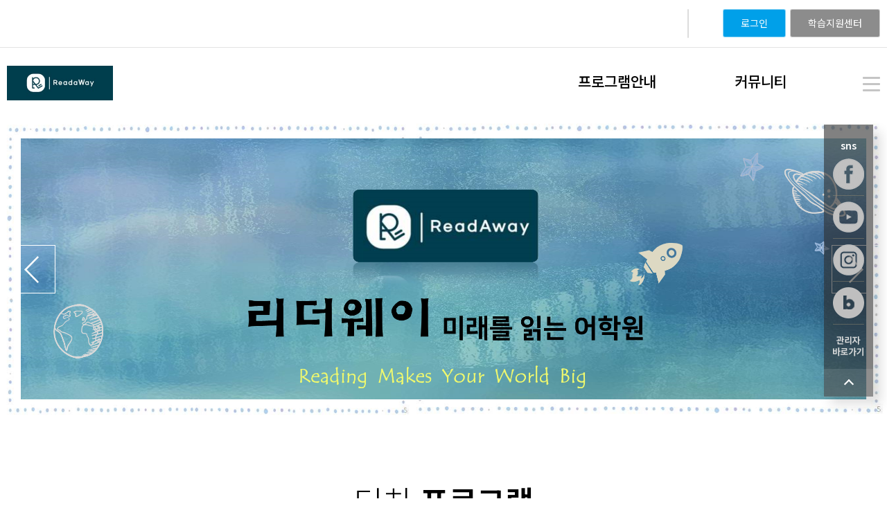

--- FILE ---
content_type: text/html
request_url: https://wana.readingtouch.co.kr/
body_size: 25059
content:
<!DOCTYPE html>
<html lang="ko" translate="no">
<head>
  <meta charset="UTF-8">
  <meta name="google" value="notranslate">
      <title>리딩터치</title>
    <meta name="viewport" content="width=device-width, initial-scale=1.0">
    <link rel="stylesheet" href="/resources/touch/css/main.css">
  <script type="text/javascript" src="/resources/touch/js/jquery-3.4.1.min.js"></script>
  <script type="text/javascript" src="/resources/touch/js/common.js"></script>
  <script type="text/javascript" src="/resources/js/jquery.bpopup.min.js"></script>
  <script language="javascript">

  function funKeyProtect(){
  	if ((event.keyCode >= 112 && event.keyCode <= 123)
  		|| (event.ctrlKey && event.keyCode == 78)
  		|| (event.ctrlKey && event.keyCode == 82)
  		|| (event.ctrlKey && event.keyCode == 84))
  		{
  		event.keyCode = 0;
  	         //alert("특수 키 사용을 금지합니다.");
  	         return false;
  	}

  }
     document.onkeydown = funKeyProtect;
   document.onkeyup = funKeyProtect;
      </script>
</head>
<body>
<div class="wrap">

  <header>
    <div class="gnb-top">
      <div class="inner">
        <div class="site-link">
                  </div>
        <div class="util">
          <!--로그인전-->
                    <a href="/login">로그인</a>
                    <a href="/study_info">학습지원센터</a>
        </div>
      </div>
    </div>
    <div class="gnb-main">
      <div class="inner">
            			            <a href="/"><h1 class="logo" style="background:url(/upload/15599/images/logo.png) no-repeat; background-size:contain;"><span class="blind">리딩터치</span></h1></a>
    			    		
        <div class="site-link">
                  </div>
        <nav>
          <ul class="gnb">
            <li><a href="/program/reading_touch">프로그램안내</a></li>
            <li><a href="/board/news">커뮤니티</a></li>
          </ul>
        </nav>
        <div class="util">
          <!--로그인전-->
                    <a href="/login">로그인</a>
                    <a href="/study_info">학습지원센터</a>
        </div>
        <button class="btn-nav nav-open is-pc">
          <span>
            <i class="bar blind">전체메뉴 열람</i>
          </span>
        </button>
        <button class="btn-nav nav-open is-mo">
          <span>
            <i class="bar blind">전체메뉴 열람</i>
          </span>
        </button>
      </div>
    </div>
    <div class="all-menu is-pc">
      <div class="inner">
        <div class="sub-list">
          <ul class="brand"></ul>
          <ul class="admission-guide"></ul>
          <ul class="program">
            <li><a href="/program/reading_touch">리딩 터치</a></li>
            <li><a href="/program/speaking_touch">스피킹 터치</a></li>
            <li><a href="/program/rtp_test">RTP 테스트</a></li>
            <li><a href="/program/live_touch">라이브 터치</a></li>
            <li><a href="/program/curriculum">커리큘럼</a></li>
          </ul>
          <ul class="community">
            <li><a href="/board/news">학원 소식</a></li>
            <li><a href="/board/story">학원 스토리</a></li>
            <li><a href="/reservation">레벨 테스트 예약</a></li>
          </ul>
        </div>
      </div>
    </div>
  </header>
<div class="visual-slide-wrap">
  <div class="slide-item">
    <img class="is-pc" src="/resources/common_img/adm_reading_main.jpg" alt="리딩터치">
    <div class="inner">
      <img class="is-mo" src="/resources/common_img/adm_reading_main.jpg" alt="리딩터치">
    </div>
  </div>
  <div class="slide-item">
    <img class="is-pc" src="/resources/common_img/adm_speaking_main.jpg" alt="스피킹터치">
    <div class="inner">
      <img class="is-mo" src="/resources/common_img/adm_speaking_main.jpg" alt="스피킹터치">
    </div>
  </div>
  <div class="slide-item">
    <img class="is-pc" src="/resources/common_img/adm_main01.jpg" alt="라이브터치">
    <div class="inner">
      <img class="is-mo" src="/resources/common_img/adm_main01.jpg" alt="라이브터치">
    </div>
  </div>
        <div class="slide-item">
    <a href="" target=""><img class="is-pc" src="/upload/15599/images/1621222252_banner.png" alt="하단 내용 참고"></a>
    <div class="inner">
      <a href="" target=""><img class="is-mo" src="/upload/15599/images/1621222252_banner.png" alt="하단 내용 참고"></a>
    </div>
  </div>
        <div class="slide-item">
    <a href="" target=""><img class="is-pc" src="/upload/15599/images/1588380205_banner.png" alt="하단 내용 참고"></a>
    <div class="inner">
      <a href="" target=""><img class="is-mo" src="/upload/15599/images/1588380205_banner.png" alt="하단 내용 참고"></a>
    </div>
  </div>
        <div class="slide-item">
    <a href="" target=""><img class="is-pc" src="/upload/15599/images/1588381922_banner.png" alt="하단 내용 참고"></a>
    <div class="inner">
      <a href="" target=""><img class="is-mo" src="/upload/15599/images/1588381922_banner.png" alt="하단 내용 참고"></a>
    </div>
  </div>
            <!--
  <div class="slide-item">
    <img class="is-pc" src="/resources/touch/images/main/visual01.jpg" alt="하단 내용 참고">
    <div class="inner">
      <img class="is-mo" src="/resources/touch/images/main/visual01_mo.jpg" alt="하단 내용 참고">
      <div class="blind">
          국내유일, 원서 &amp; 소리영어 콜라보
          <h2>LAHA ENGLISH 원서 + 소리영어</h2>
          <p>안 다닌 사람은 있어도 한달만   다닌 사람은 없는 이유!<br>한번 가보면 다른 학원을 못가게 되는 이유를 꼭 아셔야 합니다.</p>
      </div>
    </div>
  </div>
  <div class="slide-item">
    <img class="is-pc" src="/resources/touch/images/main/visual02.jpg" alt="하단 내용 참고">
    <div class="inner">
      <img class="is-mo" src="/resources/touch/images/main/visual02_mo.jpg" alt="하단 내용 참고">
      <div class="blind">
          국내최초! 아이표 소리영어
          <h2>Speaking TOUCH</h2>
          <p>영어가 힘든 아이들을 위해 재미있게 담았습니다!<br>소리가 보이는 영어학습! 낭독훈련으로 원어민 처럼!</p>
          <ul>
            <li>영화의 소리 3요소 학습</li>
            <li>통역사 최고방법 쉐도잉 기법</li>
            <li>전문 학습용 플레이어</li>
            <li>영화 스토리로 영어습득</li>
            <li>즐거움을 느끼는 영어공부</li>
            <li>원어민이사용하는 문장 자연체화</li>
          </ul>
      </div>
    </div>
  </div>
-->
</div>

<section class="container">

  <section class="laha-promotion-wrap">
    <div class="inner">
      <h2 class="tit-section01">터치 <span class="point-weight">프로그램</span></h2>
      <p class="desc-section01">원서 읽기와 소리영어로<span class="point-color">실용영어 완벽준비!</span></p>

      <div class="laha-promotion-list">

        <div class="laha-promotion-item type06">
          <div class="laha-promotion-inner">
            <div class="tit-box">
              <span class="tit-eng">Best Touch King</span>
              <h2 class="tit-item-txt">이달의 터치킹</h2>
            </div>
            <div class="cont-box">
              <ol class="laha-ranking-list">
                                  <li>
                    이번달 포인트 득점 인원이 없습니다.
                  </li>
                                </ol>
                          </div>
          </div>
        </div>

        <div class="laha-promotion-item type01">
          <a href="/program/reading_touch" class="laha-promotion-inner">
            <h2 class="tit-item-img">
              <img class="is-pc" src="/resources/touch/images/main/img-tit-read.png" alt="생각을 만지다 Reading TOUCH">
              <img class="is-mo" src="/resources/touch/images/main/img-tit-read_mo.png" alt="생각을 만지다 Reading TOUCH">
            </h2>
            <p class="desc-item">영어원서를 활용한 <br>읽기 능력 향상 프로그램</p>
          </a>
        </div>
        <div class="laha-promotion-item type02">
          <a href="/program/speaking_touch" class="laha-promotion-inner">
            <h2 class="tit-item-img">
              <img class="is-pc" src="/resources/touch/images/main/img-tit-speach.png" alt="생각을 말하다 Speaking TOUCH">
              <img class="is-mo" src="/resources/touch/images/main/img-tit-speach_mo.png" alt="생각을 말하다 Speaking TOUCH">
            </h2>
            <p class="desc-item">미디어와 낭독프로그램을 활용한 <br>표현 능력 향상 프로그램</p>
          </a>
        </div>
        <div class="laha-promotion-item type04">
          <a href="http://livetouch.co.kr/livetouch/" target="_blank" class="laha-promotion-inner">
            <h2 class="tit-item-img"><img src="/resources/touch/images/main/img-tit-rtp-new.png" alt="LiveTouch 생각을나누다"></h2>
            <p class="desc-item">의사소통 능력 향상을 위한 <br>온라인 화상영어 프로그램</p>
          </a>
        </div>
        <!--
        <div class="laha-promotion-item type04">
          <a href="/program/rtp_test" class="laha-promotion-inner">
            <h2 class="tit-item-img"><img src="/resources/touch/images/main/img-tit-rtp.png" alt="생각을 엿보다 Look RTP"></h2>
            <p class="desc-item">영어 실력과 독서 능력 향상은 <br>정확한 리딩 레벨 체크부터!</p>
          </a>
        </div>
      -->

      </div>
    </div>
  </section>

  <section class="laha-story-wrap">
    <div class="inner">
      <h2 class="tit-section01">터치 <span class="point-weight">스토리</span></h2>
      <p class="desc-section01"><span class="point-color">영어독서기반</span> 명품 터치는 다릅니다!</p>

      <div class="laha-story-list">
                <div class="story-box-narrow">
          <div class="laha-story-item story-main">
            <a href="/board/story/view/1754" class="laha-story-inner">
              <figure class="thumbnail">
                                                    <img src="/upload/2/bbs/thumb/1585884799_thumb_[크기변환]리딩영상_png.png" alt="">
                              </figure>
              <div class="tit-box">
                <strong class="tit">리딩터치 영상</strong>
              </div>
            </a>
          </div>
        </div>
                        <div class="story-box-wide">
                    <div class="laha-story-item">
            <a href="/board/news/view/2689" class="laha-story-inner">
              <figure class="thumbnail">
                                                    <img src="/upload/15599/bbs/thumb/1712296475_thumb_2관 그룹수업1_png.png" alt="">
                              </figure>
              <div class="tit-box">
                <strong class="tit">동탄 영천동 리더웨이 2관 중등영어수업</strong>
                <span class="date">2024. 04. 05</span>
              </div>
            </a>
          </div>
                    <div class="laha-story-item">
            <a href="/board/news/view/2682" class="laha-story-inner">
              <figure class="thumbnail">
                                                    <img src="/upload/15599/bbs/thumb/1712115382_thumb_프로젝트수업 홍보1-1_png.png" alt="">
                              </figure>
              <div class="tit-box">
                <strong class="tit">리더웨이 PBL 프로젝트 영어수업 설명회</strong>
                <span class="date">2024. 03. 16</span>
              </div>
            </a>
          </div>
                    <div class="laha-story-item">
            <a href="/board/news/view/2681" class="laha-story-inner">
              <figure class="thumbnail">
                                                    <img src="/upload/15599/bbs/thumb/1710553841_thumb_동탄1중학영어_jpg.jpg" alt="">
                              </figure>
              <div class="tit-box">
                <strong class="tit">동탄1 중학생을 위한 영어수업</strong>
                <span class="date">2024. 03. 16</span>
              </div>
            </a>
          </div>
                      </div>
    </div>
    </div>
  </section>

  <section class="laha-service-wrap">
    <div class="inner">
      <div class="laha-service-list">
        <div class="laha-service-item type01">
          <a href="/program/rtp_test" class="service-item-inner">
            <strong class="service-name"><img src="/resources/touch/images/main/service08_tit.png"/></strong>
            <span class="service-desc">원서 리딩 레벨 체크</span>
            <em class="mark-round">GO</em>
          </a>
        </div>

        <div class="laha-service-item type05">
          <a href="/reservation" target="_blank" class="service-item-inner">
            <strong class="service-name">레벨 테스트</strong>
            <span class="service-desc">나의 레벨 테스트 예약하기</span>
            <em class="mark-round">GO</em>
          </a>
        </div>

        <div class="laha-service-item type06">
          <div class="laha-service-item type02">
            <a href="/study_info" class="service-item-inner">
              <strong class="service-name">학습이용안내</strong>
              <span class="service-desc">리딩터치에  처음이신가요? </span>
            </a>
          </div>

          <div class="laha-service-item type04">
            <a href="https://new.bookclubs.co.kr/readingtouch" target="_blank" class="service-item-inner">
              <strong class="service-name">전자영어 도서관</strong>
              <span class="service-desc">쉽게 찾아볼수 있는 도서관</span>
            </a>
          </div>

          <div class="laha-service-item type03">
            <a href="tel:02-2014-7348" class="service-item-inner">
              <strong class="service-name">영자신문 엔이타임즈<span class="point-weight"> 단체 구독문의</span></strong>
              <em class="phone-number">02. 2014. 7348</em>
            </a>
          </div>
        </div>
      </div>
    </div>
  </section>
</section>

<!-- popup -->
<div class="modal">
  <div class="modal-area">
    <div class="modal-header">
      <span>Best Touch King</span>
      <div class="title">이달의 터치킹 상위 1 ~ 10위</div>
    </div>
    <div class="modal-contents" style="height:400px; overflow-y: scroll;">
      <div class="rank-list">
        <table>
          <caption>이달의 터치킹 목록 : 순위, 이름, 점수</caption>
          <colgroup>
            <col style="width:30%;">
            <col style="width:40%;">
            <col style="width:30%;">
          </colgroup>
          <thead>
            <tr>
              <th scope="col">순위</th>
              <th scope="col">이름</th>
              <th scope="col">점수</th>
            </tr>
          </thead>
          <tbody>
                      </tbody>
        </table>
      </div>
    </div>
    <div class="btn-area">
      <button class="btn-modal-close"><span><i class="bar blind">모달 팝업 닫기 버튼</i></span></button>
    </div>
  </div>
</div>

<link rel="stylesheet" type="text/css" href="/resources/touch/css/slick.css"/>
<script type="text/javascript" src="/resources/touch/js/slick.min.js"></script>
<script>
$(window).on('resize', function(){
  visualSlide.__resize();
  // promoSlide.__event();
});

$(function(){
  visualSlide.__ready();
  // promoSlide.__event();

  });

function showRank()
{
  $('.modal').show();
}

var visualSlide = {
  el : '.visual-slide-wrap',
  config : {
    loop:true,
    slidesToShow:1,
    slidesToScroll:1,
    autoplay:true,
    autoplaySpeed:2000,
  },
  __ready : function () {
    $('.visual-slide-wrap').slick(visualSlide.config);
  },
  __resize : function () {
    $('.visual-slide-wrap').slick('resize');
  }
}

function getCookie(name) {
 var cookie = document.cookie;
 if (document.cookie != "") {
   var cookie_array = cookie.split("; ");
   for ( var index in cookie_array) {
     var cookie_name = cookie_array[index].split("=");
     if (cookie_name[0] == name) {
       return cookie_name[1];
     }
   }
 }
 return ;
}

function openPopup(url) {
  var cookieCheck = getCookie("popupYN");
  if (cookieCheck != "N"){
    window.open(url, '', 'width=450,height=750,left=0,top=0')
  }
}

function popup($campus_no,$idx,$width,$height,$left,$top)
{
  var cookieCheck = getCookie("popup"+$idx+"YN");
  if (cookieCheck != "N"){
    var popUrl = "/popup?campus_no="+$campus_no+"&idx="+$idx;	//팝업창에 출력될 페이지 URL
  	var popOption = "width="+$width+", height="+$height+", left="+$left+", top="+$top+" resizable=no, scrollbars=no, status=no;";    //팝업창 옵션(optoin)
  	window.open(popUrl,$idx,popOption);
  }
}
</script>
<!-- Study Popup -->
<div id="stmain" class="stmain"
style="margin-left:-20px;margin-top:-5px;display:none;position:absolute;height:1100px;z-index:9999;background-color:#ffffff;
text-align:center;width:102%">
<iframe id="stmainfr" name="stmain" class="stmainbody"
style="width:1122px;height:990px;z-index:9999;background-color:#ffffff;margin:0px;padding:0px;border:1px solid #fff"></iframe>
</div>

<form action="https://touchwa.com/api/touchwa/api.session.php" method="post" name="touchwafff" target="TOUCHWAWAWAWA">
	<input type="hidden" name="mode" value="login">
	<input type="hidden" name="kind" value="ACADEMY">
	<input type="hidden" name="id" value="">
</form>

<script>
function goLAHA100() {
	var opwin11 = window.open("","TOUCHWAWAWAWA","left=0,top=0,width=" + screen.width + ",height=" + screen.height + ",toolbar=no,location=no,directories=no, status=no, menubar=no,scrollbars=yes,resizable=no");
	document.touchwafff.target = "TOUCHWAWAWAWA";
	document.touchwafff.submit();

}

function st_pop($str)
{
	var opwin11 = window.open("/study/searchBook","readingtouch","left=0,top=0,width=" + screen.width + ",height=" + screen.height + ",toolbar=no,location=no,directories=no, status=no, menubar=no,scrollbars=no,resizable=no");

}

function st_view($num){
	var url = "";
	if($num == 1){
		url = "/study/searchBook";
	}else{
		url = "/study/studySt";
	}
	document.getElementById("stmainfr").src=url;
	stWindow1('stmain','/study');
}

function stWindow1(o,u)
{
  var obj = document.getElementById(o);
  if(u)
  {
    obj.style.display = 'block';
		$('body').css('overflow','hidden');
    $(obj).bPopup({
			follow: [false, false],
			position: [0,0]
		});
  }
  else
  obj.style.display = 'none';
  if(obj.style.display == "none"){
		$('body').css('overflow','auto');
    $(obj).bPopup().close();
  }
}
function logout()
{
	$.ajax({
    url: "/user/logout",
		data: '{}',
    datatype : 'json',
    type : 'POST',
    success : function(data){
      var data = JSON.parse(data);
      if( data.success == "success" ){
        alert('로그아웃 되었습니다.');
        location.href="/";
      }else{
        alert(data.msg);
      }
    },
    error : function(data){
      alert('실패하였습니다.');
    }
  });
}

$(function(){
	$('.location .sub-list').css('display','none');
	$('.active-location').on('click',function(){
		if($('.location .sub-list').css('display') == "block" ){
			$('.location .sub-list').css('display','none');
		}else{
			$('.location .sub-list').css('display','block');
		}
	});
});
</script>
<!--//Study Popup -->

<footer>
    <div class="inner">
      <div class="footer-customer-center">
        <a href="#" class="is-mo btn-top">TOP</a>
        <div class="only-pc">
        <!--div class="footer-help"  style="width:106px;display: inline-block;vertical-align: top;margin-top: 5px;margin-right: 20px;"><a href="http://367.co.kr" target="_blank"><img src="/resources/common_img/remote_help.jpg"  id="titlemain0"></a></div-->
        <div style="display: inline-block;vertical-align: top;">

            <div class="title">상담전화</div>
    		  <strong>031-8003-1330</strong>
    	      <ul class="office-hours">
    	        <li>
    	          <span class="day">평일</span>
    	          <span class="hour">13:00 ~ 20:00</span>
    	        </li>
    	        <li>
    	          <span class="day">토</span>
    	          <span class="hour"> ~ </span>
    	        </li>
    	      </ul>
    	   </div>
	    </div>
      </div>
      <div class="footer-util">
        <ul>
          <li><a href="/information">학원소개</a></li>
          <li><a href="/terms">이용약관</a></li>
          <li><a href="/privacy">개인정보처리방침</a></li>
          <li><a href="/contactus">찾아오시는 길</a></li>
		  <!--li>본사 고객센터 070.4848.0584</li-->
        </ul>
      </div>
        <div class="only-pc-btn" style="
            position: absolute;
            top: 10px;
            right: 29px;
        "><a href="https://www.speakingtouch.com" target="_blank"><img src="/resources/common_img/banner_speaking1.jpg" id="titlemain0"></a>
              <a href="http://www.grammartouch.com" target="_blank"><img src="/resources/common_img/banner_grammer1.jpg" id="titlemain0"></a></div>
      <div class="footer-information">
        <strong>리더웨이미래를읽는어학원</strong>
        <p>대표 정은숙 주소 경기 화성시 동탄솔빛로 65 정림프라자 303호 대표전화 031-8003-1330</p>
        <p>사업자등록번호 118 98 77388</p>
        <p>Copyright © LOOK Learning Bank. All rights reserved</p>
      </div>
    </div>
  </footer>

  <aside class="quick-menu is-pc">
    <div class="title">sns</div>
    <ul class="sns-list">
						<li><a href="javascript:alert('준비중입니다.');" class="facebook">페이스북</a></li>
									<li><a href="javascript:alert('준비중입니다.');" class="youtube">유튜브</a></li>
						      <li><a href="https://www.instagram.com/readaway.in" target="_blank" class="instagram">인스타그램</a></li>
						      <li><a href="https://cafe.naver.com/wlibrary/624" target="_blank" class="naverblog">블로그</a></li>
						<li><a href="https://touchwa.com/main" target="_blank" class="kakaopage">학습관리</a></li>
    </ul>
    <a href="#" class="btn-top"><i class="blind">top 버튼</i></a>
  </aside>
	<div class="mo-all-menu">
		<div class="inner">
			<h2>리더웨이미래를읽는어학원</h2>
			<button class="btn-all-menu-close">
				<span>
					<i class="bar blind">전체메뉴 닫기</i>
				</span>
			</button>
			<div class="util">
								<a href="/login">로그인</a>
							</div>
			<nav>
				<ul class="gnb">
					<li>
						<a href="/program/reading_touch" class="on">프로그램안내</a>
						<div class="sub-list">
							<ul>
								<li><a href="/program/reading_touch">리딩 터치</a></li>
								<li><a href="/program/speaking_touch">스피킹 터치</a></li>
								<li><a href="/program/rtp_test">RTP 테스트</a></li>
								<li><a href="/program/live_touch">라이브 터치</a></li>
								<li><a href="/program/curriculum">커리큘럼</a></li>
							</ul>
						</div>
					</li>
					<li>
						<a href="/board/news">커뮤니티</a>
						<div class="sub-list">
							<ul>
								<li><a href="/board/news">학원 소식</a></li>
								<li><a href="/board/story">학원 스토리</a></li>
								<li><a href="/reservation">레벨 테스트 예약</a></li>
							</ul>
						</div>
					</li>
					<li><a href="/study_info">학습지원센터</a></li>
					<li><a href="https://new.bookclubs.co.kr/readingtouch" target="_blank">전자 영어 도서관</a></li>
				</ul>
			</nav>
			<ul class="sns-list">
								<li><a href="javascript:alert('준비중입니다.');" class="facebook">페이스북</a></li>
												<li><a href="javascript:alert('준비중입니다.');" class="youtube">유튜브</a></li>
												<li><a href="https://www.instagram.com/readaway.in" target="_blank" class="instagram">인스타그램</a></li>
												<li><a href="https://cafe.naver.com/wlibrary/624" target="_blank" class="naverblog">블로그</a></li>
								<li><a href="https://touchwa.com/main" target="_blank" class="kakaopage">학습관리</a></li>
			</ul>
		</div>
	</div>
</div>
<style>
@media (max-width: 767px) {
.only-pc-btn {display:none}
.only-pc{display:none}
}
</style>
</body>
</html>


--- FILE ---
content_type: text/css
request_url: https://wana.readingtouch.co.kr/resources/touch/css/main.css
body_size: 16327
content:
@charset "utf-8";

@import url('reset.css');
@import url('layout.css');

.visual-slide-wrap .slide-item {background-repeat:no-repeat; background-position:center; background-size:auto 100%}
.visual-slide-wrap .inner {max-width:1580px; padding:0}
.visual-slide-wrap .slick-arrow {position:absolute; top:0; width:0; height:100%; text-indent:-9999px; z-index:10}
.visual-slide-wrap .slick-arrow:before {content:''; position:absolute; top:50%; display:inline-block; width:70px; height:70px; margin-top:-35px; background:url('../images/main/arr-box-left.png') no-repeat; background-size:100%}
.visual-slide-wrap .slick-prev {left:50%}
.visual-slide-wrap .slick-prev:before {left:-790px}
.visual-slide-wrap .slick-next {right:50%}
.visual-slide-wrap .slick-next:before {right:-754px; background-image:url('../images/main/arr-box-right.png')}

.laha-promotion-wrap {padding:80px 0}
.laha-promotion-wrap .desc-section01 .point-color {font-weight:500}
.laha-promotion-list {position:relative; display:flex; flex-wrap:wrap; align-items:stretch; margin-top:40px}

/*.laha-promotion-list .promo-slide-wrap {display:flex; flex-wrap:wrap; align-items:stretch; width:81.0127%; padding-left:20px; box-sizing:border-box}
.laha-promotion-list .promo-slide-wrap .laha-promotion-item {padding-left:30px}*/

.laha-promotion-list .laha-promotion-item {display:block; /*width:33.33%;*/ width:26.5822%; min-height:330px; padding-left:30px; color:#fff; box-sizing:border-box}
.laha-promotion-list .laha-promotion-inner {display:block; height:100%; padding:40px; background-repeat:no-repeat; background-position:right bottom; background-size:61.5384%; box-sizing:border-box}
.laha-promotion-list .type01 .laha-promotion-inner {background-color:#e3f2f7; background-image:url('../images/main/ico-read.png')}
.laha-promotion-list .type02 .laha-promotion-inner {background-color:#fce8e9; background-image:url('../images/main/ico-speach.png')}
.laha-promotion-list .type03 .laha-promotion-inner {background-color:#90cf80; background-image:url('../images/main/ico-mind.png')}
.laha-promotion-list .type04 .laha-promotion-inner {color:#666; background-color:#f0f0f0; background-image:url('../images/main/ico-rtp-new.png')}
/*.laha-promotion-list .type04 .laha-promotion-inner {color:#666; background-color:#f0f0f0; background-image:url('../images/main/ico-rtp.png')}*/

.laha-promotion-list .type06 .laha-promotion-inner {padding:0; background-color:#023a75}
.laha-promotion-list .type06 .tit-box {padding:26px 40px 9px; text-align:center; border-bottom:1px solid #06447d}
.laha-promotion-list .type06 .cont-box {padding:30px 40px 40px; border-top:1px solid #003366}

.laha-promotion-list .laha-promotion-item.type01 {width:27.848%; padding-left:50px;}
.laha-promotion-list .laha-promotion-item.type06 {width:18.9873%; padding-left:0}
.laha-promotion-list .laha-promotion-item.type06 .tit-item-txt {font-size:24px; font-weight:500}
.laha-promotion-list .laha-promotion-item.type06 .btn-align-box {margin-top:28px}
.laha-promotion-list .laha-promotion-item .btn-more {display:inline-block; width:100%; padding:4px 20px; color:#336699; text-align:center; border:1px solid #336699; box-sizing:border-box}
.laha-promotion-list .tit-eng {color:rgba(255, 255, 255, 0.3); font-size:14px; font-weight:500}
.laha-promotion-list .sub-txt {color:#999; font-size:16px; letter-spacing:-0.05em}
.laha-promotion-list .desc-item {margin-top:15px; color:rgba(102, 102, 102, 0.8); font-size:16px; letter-spacing:-0.05em; opacity:.8}

.laha-ranking-list li {display:flex; align-items:center}
.laha-ranking-list li + li {margin-top:20px}
.laha-ranking-list .rank {display:block; width:40px; height:40px; background-repeat:no-repeat; background-size:100%; flex-shrink:0}
.laha-ranking-list .rank.gold {background-image:url(../images/main/ico-gold.png)}
.laha-ranking-list .rank.silver {background-image:url(../images/main/ico-silver.png)}
.laha-ranking-list .name-box {position:relative; display:block; width:100%}
.laha-ranking-list .name-box:before {content:''; position:absolute; left:20px; right:15px; top:50%; display:block; height:4px; margin-top:-2px; background:url(../images/main/bg-rank-name.png) center; background-size:auto 100%}
.laha-ranking-list .name {position:relative; display:inline-block; padding:0 20px 0 15px; font-size:18px; letter-spacing:-0.025em; background-color:#023a75; z-index:1}
.laha-ranking-list .score {display:inline-block; color:#ccc; font-size:18px; letter-spacing:-0.025em; font-family:'Roboto'}

.laha-story-wrap {padding:80px 0; background-color:#eaf4f8}
.laha-story-wrap .desc-section01 .point-color {font-weight:500}
.laha-story-list {margin-top:40px}
.laha-story-list:after {content:''; display:block; clear:both}
.laha-story-list .story-box-narrow {float:left; width:37.9747%}
.laha-story-list .story-box-wide {float:left; width:62.0253%; padding-left:20px; box-sizing:border-box}
.laha-story-list .laha-story-item {float:left; width:33.33%; padding-left:30px; box-sizing:border-box}
.laha-story-list .laha-story-item.story-main {width:100%; padding:0}
.laha-story-list .laha-story-inner {display:block; background-color:#fff}
.laha-story-list .tit-box {padding:36px 10px 40px; text-align:center}
.laha-story-list .tit-box .tit {overflow:hidden; display:block; font-size:22px; letter-spacing:-0.025em; text-overflow:ellipsis; white-space:nowrap}
.laha-story-list .tit-box .date {display:block; color:#999; font-size:18px; font-family:'Roboto'}
.laha-story-list .thumbnail {position:relative; overflow:hidden; padding-top:72.069%}
.laha-story-list .thumbnail img {position:absolute; top:0; left:0; width:100%}

.laha-story-list .story-main .tit-box {padding:22px 10px}
.laha-story-list .story-main .tit-box .tit {font-size:24px}
.laha-story-list .story-main .thumbnail {padding-top:44.1667%}

.laha-service-wrap {padding:50px 0}
.laha-service-list {display:flex; flex-wrap:wrap; margin-left:-20px; align-items:stretch}
.laha-service-list .laha-service-item {padding-left:20px; box-sizing:border-box}
.laha-service-list .laha-service-item.type01 {width:28.481%;}
.laha-service-list .laha-service-item.type05 {width:29.7468%;}
.laha-service-list .laha-service-item.type06 {width:41.772%;}
.laha-service-list .laha-service-item.type06 .laha-service-item {width:100%; margin-top:10px; padding-left:0;}
.laha-service-list .laha-service-item.type06 .laha-service-item:nth-child(1) {margin-top:0;}
.laha-service-list .service-item-inner {display:block; height:100%; padding:24px 40px; border:1px solid #eee; background:no-repeat right 45%; background-size:auto 100%; box-sizing:border-box}
/*.laha-service-list .type01 .service-item-inner {background-image:url('../images/main/service04.jpg')}*/
.laha-service-list .type01 .service-item-inner {background-image:url('../images/main/service08-new.jpg')}
.laha-service-list .type02 .service-item-inner {background-image:url('../images/main/service05.jpg')}
.laha-service-list .type03 .service-item-inner {background-image:url('../images/main/service07.jpg')}
.laha-service-list .type04 .service-item-inner {background-image:url('../images/main/service06.jpg')}
.laha-service-list .type05 .service-item-inner {background-image:url('../images/main/service04.jpg')}
.laha-service-list .type06 .laha-service-item .service-item-inner {padding:20px 0 20px 4%; background-size:auto 100%;}
.laha-service-list .type06 .laha-service-item .service-item-inner:before {content:''; display:inline-block; width:55px; height:47px; vertical-align:middle; background-image:url('../images/main/service05.png'); background-size:cover;}
.laha-service-list .service-name {display:block; font-size:22px; line-height:26px;}
.laha-service-list .service-desc {display:block; margin-top:2px; color:#666; font-size:16px; letter-spacing:-0.05em; font-weight:300}
.laha-service-list .phone-number {display:block; color:#1da7e1; font-size:22px; font-weight:500; font-family:'Roboto'}
.laha-service-list .mark-round {margin-top:10px}
.laha-service-list .laha-service-item.type06 .laha-service-item .service-name {display:inline-block; margin-left:4%; vertical-align:middle;}
.laha-service-list .laha-service-item.type06 .laha-service-item .service-desc {display:inline-block; margin-left:4%; vertical-align:middle;}
.laha-service-list .laha-service-item.type06 .laha-service-item .phone-number {display:inline-block; margin-left:2.5%; vertical-align:middle;}

@media all and (max-width:1600px) {
.visual-slide-wrap .slick-prev {left:10px}
.visual-slide-wrap .slick-next {right:10px}
.visual-slide-wrap .slick-prev:before {left:0}
.visual-slide-wrap .slick-next:before {right:0}
}

@media all and (max-width:1320px) {

/*.laha-promotion-wrap .promo-slide-wrap {-ms-order:0; order:0; width:inherit; margin:0 -20px; padding:0}
.laha-promotion-list .promo-slide-wrap .laha-promotion-item {padding-left:20px; padding-right:20px}
.laha-promotion-list .laha-promotion-item.type06 {-ms-order:1; order:1; width:100%; margin-top:40px} */

.laha-promotion-list {margin-top:-30px; margin-left:-30px;}
.laha-promotion-list .laha-promotion-item {width:50%; padding-top:30px; padding-left:30px;}
.laha-promotion-list .laha-promotion-item.type01 {width:50%; padding-left:30px; -ms-order:1; order:1;}
.laha-promotion-list .laha-promotion-item.type02 {-ms-order:1; order:1;}
.laha-promotion-list .laha-promotion-item.type04 {-ms-order:2; order:2;}
.laha-promotion-list .laha-promotion-item.type06 {width:50%; padding-left:30px; -ms-order:2; order:2;}

.laha-service-list .laha-service-item {width:50%; padding-left:20px}
.laha-service-list .laha-service-item:nth-child(n+3) {margin-top:20px}

.laha-service-list .service-item-inner {padding-left:20px; padding-right:20px}

.laha-story-list .story-box-narrow {float:none; width:100%}
.laha-story-list .story-box-narrow:after {content:''; display:block; clear:both}
.laha-story-list .story-box-wide {float:none; width:inherit; margin:30px 0 0 -30px; padding-left:0}
.laha-story-list .story-box-wide:after {content:''; display:block; clear:both}

.laha-service-list .laha-service-item.type01 {width:50%;}
.laha-service-list .laha-service-item.type05 {width:50%;}
.laha-service-list .laha-service-item.type06 {width:100%;}
}

@media all and (max-width:767px) {
.visual-slide-wrap .slide-item {background-image:none !important}
.visual-slide-wrap .slide-item img {width:100%}
.visual-slide-wrap .slick-arrow {top:auto; bottom:4.166vw; width:9.7222vw; height:9.7222vw}
.visual-slide-wrap .slick-arrow:before {top:0; width:100%; height:100%; margin-top:0}

.visual-slide-wrap .slick-prev {left:auto; right:13.888vw; margin-right:-1px}
.visual-slide-wrap .slick-next {right:4.1666vw}


.laha-promotion-wrap {padding:5.555vw 0}
.laha-promotion-wrap .inner {padding:0}

/*.laha-promotion-wrap .promo-slide-wrap {width:100%; margin:0}
.laha-promotion-list .promo-slide-wrap .laha-promotion-item {padding:0 2.083vw; box-sizing:border-box}
.laha-promotion-list .promo-slide-wrap .laha-promotion-inner {height:45.833vw}*/


.laha-promotion-list  {padding:0; margin:4.1666vw 0 0 0;}
.laha-promotion-list .laha-promotion-item {padding:0; min-height:42.3611vw}
.laha-promotion-list .laha-promotion-item.type01 {padding:0;}
.laha-promotion-list .laha-promotion-item.type05 {display:flex; align-items:center; justify-content:center; flex-direction:column; padding-top:2.777vw; padding-bottom:2.777vw}
.laha-promotion-list .laha-promotion-item.type05 .tit-item-txt {margin-top:-1.388vw; font-size:5vw}
.laha-promotion-list .laha-promotion-item.type05 .tit-item-txt:after {width:13.6111vw; height:9.166vw; margin-top:1.388vw}
.laha-promotion-list .laha-promotion-item.type05 .btn-round {margin-top:1.388vw}
.laha-promotion-list .laha-promotion-item.type06 {padding:0;}

.laha-promotion-list .laha-promotion-item .laha-promotion-inner {padding:4.8611vw 4.166vw; background-size:24.722VW;}
.laha-promotion-list .laha-promotion-item.type01 .laha-promotion-inner {background-color:#e3f2f7; background-image:url('../images/main/ico-read_mo.png')}
.laha-promotion-list .laha-promotion-item.type02 .laha-promotion-inner {background-color:#fce8e9; background-image:url('../images/main/ico-speach_mo.png')}
.laha-promotion-list .laha-promotion-item.type03 .laha-promotion-inner {background-color:#90cf80; background-image:url('../images/main/ico-mind_mo.png')}
.laha-promotion-list .laha-promotion-item.type04 .laha-promotion-inner {color:#666; background-color:#f0f0f0; background-image:url('../images/main/ico-rtp_mo.png')}
.laha-promotion-list .laha-promotion-item.type06 .laha-promotion-inner {padding:4.1666vw 6.9444vw 2.777vw;}

/*.laha-promotion-list .laha-promotion-item.type06 .laha-promotion-inner {display:flex; align-items:center; min-height:24.305vw; padding:0 11.805vw; box-sizing:border-box}
.laha-promotion-list .laha-promotion-item.type06 .tit-box {width:50%; padding:0 7.6389vw 0 0; box-sizing:border-box; border-bottom:0; border-right:1px solid #06447d}
.laha-promotion-list .laha-promotion-item.type06 .cont-box {width:50%; padding:0 0 0 4.8611vw; box-sizing:border-box; border-top:0; border-left:1px solid #003366}
.laha-promotion-list .laha-promotion-item.type06 .tit-item-txt {margin-top:-0.6944vw; font-size:3.888vw}
.laha-promotion-list .laha-promotion-item.type06 .btn-align-box {margin-top:1.388vw}*/
.laha-promotion-list .laha-promotion-item.type06 .btn-align-box {margin-top:4.8611vw;}
.laha-promotion-list .laha-promotion-item.type06 .tit-item-txt {margin-top:-0.6944vw; font-size:4.375vw;}
.laha-promotion-list .laha-promotion-item.type06 .tit-box {padding:0; border-bottom:0;}
.laha-promotion-list .laha-promotion-item.type06 .cont-box {padding:0; border-top:0;}

.laha-promotion-list .laha-promotion-item .btn-more {padding:1.111vw 2.777vw; font-size:2.5vw}


.laha-promotion-list .tit-item-img img {max-width:44.444vw; width:100%}
.laha-promotion-list .desc-item {margin-top:1.8056vw; font-size:3.125vw}
.laha-promotion-list .sub-txt {font-size:2.777vw}
.laha-promotion-list .tit-eng {font-size:2.1875vw}
.laha-ranking-list {margin-top:1.388vw}
.laha-ranking-list li + li {margin-top:1.111VW}
.laha-ranking-list .rank {width:6.25VW; height:6.25VW}
.laha-ranking-list .name-box:before {left:3.1944vw; right:1.111vw; height:0.555vw}
.laha-ranking-list .name {padding:0 3.1944VW 0 1.111vw; font-size:3.6111vw}
.laha-ranking-list .score {font-size:3.6111vw}
.laha-story-wrap {padding:8.333vw 0}
.laha-story-list {margin-top:4.1666vw}
.laha-story-list .story-box-wide {margin:0 -2.777vw}
.laha-story-list .laha-story-item {width:50%; margin-top:5.555vw; padding:0 2.777vw; box-sizing:border-box}
.laha-story-list .laha-story-item.story-main {margin-top:0}
.laha-story-list .tit-box {padding:3.0556vw 2.777vw }
.laha-story-list .tit-box .tit {font-size:3.888vw}
.laha-story-list .tit-box .date {font-size:3.0556vw}
.laha-story-list .thumbnail {padding-top:72.6667%}
.laha-story-list .story-main .tit-box {padding:3.0556vw 2.777vw}
.laha-story-list .story-main .tit-box .tit {font-size:3.888vw}

.laha-service-wrap {padding:4.444vw 0 8.333vw}
.laha-service-list {margin:0 0 0 -2.777vw}
.laha-service-list .laha-service-item {padding-left:2.777vw}
.laha-service-list .laha-service-item:nth-child(n+3) {margin-top:2.777vw}
.laha-service-list .service-item-inner {padding:3.4722vw 2.777vw 2.777vw; box-sizing:border-box}
/* .laha-service-list .type01 .service-item-inner {background-image:url('../images/main/service04_mo.png')}
.laha-service-list .type02 .service-item-inner {background-image:url('../images/main/service05_mo.png')}
.laha-service-list .type03 .service-item-inner {background-image:url('../images/main/service07_mo.png')}
.laha-service-list .type04 .service-item-inner {background-image:url('../images/main/service06_mo.png')} */
.laha-service-list .service-name {font-size:3.333vw; line-height:3.6111vw}
.laha-service-list .service-desc {font-size:2.5vw}
.laha-service-list .phone-number {font-size:3.333vw;}
.laha-service-list .mark-round {font-size:1.805vw}
.laha-service-list .type06 .laha-service-item .service-item-inner:before {width:8.59375vw; height:7.34375vw;}
.laha-service-list .laha-service-item.type06 .laha-service-item .phone-number {margin-left:15.5%;}
}


--- FILE ---
content_type: text/css
request_url: https://wana.readingtouch.co.kr/resources/touch/css/reset.css
body_size: 1385
content:
@charset "utf-8";

/*font*/
@import url('https://fonts.googleapis.com/css?family=Noto+Sans+KR:300,400,500,600&display=swap&subset=korean');
@import url('https://fonts.googleapis.com/css?family=Roboto:300,400,500,700&display=swap');

/* initialize */
body,p,h1,h2,h3,h4,h5,h6,ul,ol,li,dl,dt,dd,table,th,td,form,fieldset,legend,input,textarea,select,button,article,aside,canvas,details,figcaption,figure,footer,header,hgroup,menu,nav,section,audio,video {margin:0; padding:0;}
body {background-color:#fff;color:#000;font-style:normal;font-family:'Noto Sans KR',arial,'돋움',Dotum;font-size:14px;font-weight:400;line-height:1.5;-webkit-text-size-adjust:none;-webkit-font-smoothing:antialiased;/*letter-spacing:-0.5px;*/}

h1,h2,h3,h4,h5,h6,dt,b,strong {font-weight:normal;}
img,fieldset,iframe,button {border:0 none;}
li {list-style:none;}
button {background:transparent;cursor:pointer;vertical-align:middle;font-size:20px;-webkit-appearance:none;letter-spacing:-1px;}
table {border-collapse:collapse;border-spacing:0;}
th, td {border-collapse:collapse;}
legend, caption, hr {display:none;}
form {display:inline;}
input::-ms-clear {display:none;}
i, em, u, cite, address {font-style:normal;}
a {font-family:'Noto Sans KR',arial,'돋움',Dotum;font-size:14px;text-decoration:none;color:#111;}
img {max-width:100%; vertical-align:top;}

html, body {height:100%;}
body {overflow-x:hidden;}

--- FILE ---
content_type: text/css
request_url: https://wana.readingtouch.co.kr/resources/touch/css/layout.css
body_size: 20018
content:
@charset "utf-8";

@import url('reset.css');

/* 레이아웃 */
.wrap {min-width:320px; padding-top:100px;}
.blind {overflow:hidden; display:block; width:1px; height:1px; margin:-1px -1px 0 0; padding:0; font-size:1px; line-height:0; text-indent:-9999px}
.inner {max-width:1600px; margin:auto; padding:0 10px; box-sizing:border-box}
.inner:after {content:''; display:block; clear:both}
.is-mo {display:none !important}
/* 텍스트  */
.point-color {color:#1da7e1 !important}
.point-weight {font-weight:700 !important}

.tit-section01 {font-size:45px; font-weight:300; text-align:center}
.desc-section01 {margin-top:5px; color:#666; font-size:18px; font-weight:300; text-align:center; letter-spacing:-0.05em}
/* 마크 */
.mark-round {display:inline-block; padding:2px 12px; color:#1da7e1; font-size:13px; border:2px solid #1da7e1; border-radius:13px}
/* 버튼 */
.btn-align-box {text-align:center}
.btn-round {display:inline-block; padding:9px 28px; color:#c7c7c7; font-size:18px; text-align:center; border:2px solid #c7c7c7; border-radius:25px; box-sizing:border-box}
.btn-round.btn-dark-gray {color:#bfbfbf; border-color:#bfbfbf}

input[type=text] {height:50px; font-size:16px; letter-spacing:-0.025em; color:#8d8d8d; text-indent:23px; border:1px solid #e8e8e8; border-radius:6px; box-sizing:border-box;}
input[type=password] {height:50px; font-size:16px; letter-spacing:-0.025em; color:#8d8d8d; text-indent:23px; border:1px solid #e8e8e8; border-radius:6px; box-sizing:border-box;}
input[type=checkbox] {display:none;}
input[type=checkbox] + label {position:relative; cursor: pointer;}
input[type=checkbox] + label:before {content:''; display:inline-block; width:18px; height:18px; margin-right:12px; vertical-align:middle; border:1px solid #e8e8e8;}
input[type=checkbox]:checked + label:after{content: ''; position: absolute; left: 7px; top: 9px; width: 4px; height: 8px; border: solid #666; border-width: 0 3px 3px 0; -webkit-transform: rotate(45deg); -ms-transform: rotate(45deg); transform: rotate(45deg);}
select {padding:14px; font-size:16px; letter-spacing:-0.025em; color:#8d8d8d; border:1px solid #e8e8e8; border-radius:6px; box-sizing:border-box; background:transparent;}
textarea {padding:10px; color:#8d8d8d; border:1px solid #e8e8e8; border-radius:6px; box-sizing:border-box;}
.btn {padding:16px 0; font-size:16px; line-height:26px; letter-spacing:-0.025em; color:#fff; text-align:center; border-radius:6px; }
.bg-blue {background:#27a7dd;}
.bg-gray {background:#a6a6a6;}
.bg-dimmed {position:fixed; top:0; left:0; right:0; bottom:0; z-index:100; background-color:rgba(0,0,0,0.8);}


/* 헤더 */
header .gnb-top {display:none;}
header {position:fixed; top:0; left:0; width:100%; transition:all .5s; z-index:99;}
header .inner {display:flex; position:relative; padding-left:300px; padding-right:304px;}
header .inner:after {content:''; display:block; height:0; font-size:0; clear:both;}
header .gnb-main {border-bottom:1px solid #e3e3e3; background:#fff;}
header .logo {position:absolute; top:26px; left:10px; width:250px; height:50px;}
header nav {margin-left:auto; margin-top:27px; margin-right:29px;}
header nav .gnb>li {position:relative; display:inline-block; padding:0 11px; vertical-align:top;}
header nav .gnb>li>a {display:block; position:relative; padding:10px 42px 31px 30px; font-size:21px; font-weight:500; color:#000; letter-spacing:-0.01em;}
header nav .gnb>li.on>a:after {content:''; position:absolute; bottom:-1px; left:0; width:100%; border-bottom:3px solid #1da7e1;}
header .site-link {height:40px; vertical-align:top; margin-top:29px; border:1px solid rgba(185, 185, 185, 0.5); border-radius:3px;}
header .site-link a {position:relative; float:left; padding:7px 24px; font-size:14px; line-height:28px; color:#666; text-align:center;}
header .site-link a:after {content:''; position:absolute; top:9px; left:0; width:1px; height:25px; background:rgba(185, 185, 185, 0.3);}
header .site-link a:nth-of-type(1) {padding-right:30px;}
header .site-link a:nth-of-type(2) {padding-left:30px;}
header .site-link a:nth-of-type(1):after {display:none;}
header .util {position:absolute; top:29px; right:66px;}
header .util:after {content:''; display:block; height:0; font-size:0; clear:both;}
header .util>a {display:inline-block; vertical-align:top; padding:9px 25px; margin-left:3px; font-size:14px; color:#fff; border:1px solid rgba(255, 255, 255, 0.6); border-radius:3px; background:#8c8c8c;}
header .util>a:first-child {background:#00a0e9;}
header .util .info {display:inline-block; min-width:110px; padding:8px 10px 7px 19px; border:1px solid rgba(255, 255, 255, 0.6); border-radius:3px; background:#00a0e9; box-sizing:border-box;}
header .util .info a {display:inline-block; height:24px; font-size:14px; color:#fff; line-height:23px; box-sizing:border-box; letter-spacing:-0.05em;}
header .util .info>a {display:block; clear:both;}
header .util .info>a:after {content:''; float:right; width:0px; height:0px; margin-top:10px; margin-right:0; line-height:32px; border-top:3px solid #fff; border-bottom:none; border-right:3px solid transparent; border-left:3px solid  transparent;}
header .util .info .list {display:none;}
header .util .info .list a:hover {border-bottom:1px solid rgba(255, 255, 255, 0.6); color:rgba(255, 255, 255, 0.6);}
header .util .info.on>a:after {border-top:none; border-bottom:3px solid #fff;}
header .util .info.on .list {display:block;}
header .btn-nav {position:absolute; top:40px; right:10px; width:25px; height:25px;}
header .btn-nav span {display:block; width:100%;}
header .btn-nav span .bar {display:block; width:25px; height:3px; margin:6px 0; text-indent:-9999em; border-radius:1px; background:#c5c5c5;}
header .btn-nav span:before {content:''; display:block; width:25px; height:3px; border-radius:1px; background:#c5c5c5;}
header .btn-nav span:after {content:''; display:block; width:25px; height:3px; border-radius:1px; background:#c5c5c5;}
header .btn-nav.nav-close span .bar {position:absolute; top:11px; left:0; margin:0; transform:rotate(-45deg);}
header .btn-nav.nav-close span:before {display:none;}
header .btn-nav.nav-close span:after {position:absolute; top:11px; left:0; transform:rotate(45deg);}
header .all-menu {display:none; height:250px; background:rgba(255, 255, 255, 0.8);}
header .all-menu .inner {padding-left:300px; padding-right:304px;}
header .all-menu .sub-list {margin-left:auto; margin-right:29px;}
header .all-menu .sub-list ul {display:inline-block; padding-top:18px; vertical-align:top;}
header .all-menu .sub-list ul.program {width:196px;}
header .all-menu .sub-list ul.community {width:160px;}
header .all-menu .sub-list ul li a {display:block; width:100%; text-indent:30px; font-size:16px; color:#000; line-height:42px; letter-spacing:-0.01em; text-align:left;}
.mo-all-menu {display:none;}
header.menu-open .all-menu.is-pc {display:block;}

/* 푸터 */
footer {padding-bottom:21px; background:#fff;}
footer .inner {position:relative;}
footer .footer-util {padding:17px 0 14px; border-top:1px solid #e5e5e5; border-bottom:1px solid #e5e5e5;}
footer .footer-util li {display:inline-block; padding:0 17px;}
footer .footer-util li:nth-child(1) {padding-left:0;}
footer .footer-util li a {width:100%; font-size:16px; color:#666;}
footer .footer-information {padding-top:16px;}
footer .footer-information strong {display:block; margin-bottom:7px; font-size:16px; font-weight:500; color:#000;}
footer .footer-information p {padding:2px 0; font-size:14px; color:#666;}
footer .footer-customer-center {position:absolute; top:74px; right:29px;}
footer .footer-customer-center .title {font-size:16px; color:#000; font-weight:500;}
footer .footer-customer-center strong {display:block; margin-top:4px; font-family:'Roboto'; font-size:20px; color:#1da7e1; font-weight:500;}
footer .footer-customer-center .office-hours {margin-top:4px;}
footer .footer-customer-center .office-hours li {display:table;}
footer .footer-customer-center .office-hours li span {display:table-cell; width:43px; font-family:'Roboto'; font-size:14px; color:#999; height:20px; vertical-align:middle;}
footer .footer-customer-center .office-hours li .hour {width:100px;}

/* 퀵메뉴 */
.quick-menu {position:fixed; top:130px; right:20px; width:71px; height:393px; padding-top:20px; box-sizing:border-box; background:rgba(46,46,46,0.6); z-index:100; box-shadow:10px 10px 16px 0px rgba(0,0,0,0.14);}
.quick-menu .title {font-size:14px; color:#fff; font-weight:600; text-align:center;}
.quick-menu .sns-list {width:45px; margin:0 auto 2px;}
.quick-menu .sns-list li {position:relative; width:45px; height:45px; padding:8px 0 9px;}
.quick-menu .sns-list li:after {content:''; position:absolute; bottom:0; left:0; width:45px; height:1px; background:rgba(166, 150, 119, 0.4);}
.quick-menu .sns-list li:last-child:after {content:''; display:none;}
.quick-menu .sns-list li a {display:block; width:100%; height:45px; text-indent:-9999em; background:url(../images/common/quick-sns-list-new.png) no-repeat; background-size:cover;}
.quick-menu .sns-list li .youtube {background-position:0 -63px;}
.quick-menu .sns-list li .instagram {background-position:0 -126px;}
.quick-menu .sns-list li .naverblog {background-position:0 -189px;}
.quick-menu .sns-list li .kakaopage {background-position:0 -252px;}
.quick-menu .btn-top {display:block; width:71px; height:41px; text-align:center; background:rgba(255, 255, 255, 0.1);}
.quick-menu .btn-top:before {content:''; display:inline-block; width:8px; height:8px; margin-top:17px; border-top:2px solid #fff; border-right:2px solid #fff; transform:rotate(-45deg);}

/* 모달 팝업 */
.modal {position: fixed; z-index:100; left: 0; top: 0; width: 100%; height: 100%; overflow:hidden; background-color:rgba(0,0,0,0.8); display:none;}
.modal .modal-area {background-color: #fff; margin: 5% auto; width:100%; max-width:500px;}
.modal-area .modal-header {padding-top:25px; padding-bottom:25px; background:#1da7e1;}
.modal-area .modal-header span {display:block; font-size:14px; color:rgba(255,255,255,0.3); text-align:center;}
.modal-area .modal-header .title {margin-top:4px; font-size:24px; color:#fff; text-align:center;}
.modal-area .modal-contents .rank-list {width:100%; max-width:420px; margin:30px auto 0;}
.modal-area .modal-contents .rank-list table {table-layout:fixed; width:100%;}
.modal-area .modal-contents .rank-list table th {line-height:52px; font-size:20px; letter-spacing:-0.025em; font-weight:400; color:#fff; text-align:center; border-bottom:1px solid #e0e0e0; background:#7f7f7f;}
.modal-area .modal-contents .rank-list table td {line-height:52px; font-size:20px; letter-spacing:-0.025em; color:#666; text-align:center; border-bottom:1px solid #e0e0e0;}
.modal-area .modal-contents .rank-list table td .rank {display:inline-block; width:36px; height:36px; line-height:30px; font-size:19px; color:#000; border:3px solid #e1e1e1; border-radius:18px; box-sizing:border-box;}
.modal-area .modal-contents .rank-list table td .rank.first {line-height:36px;border:none; background:url(../images/common/rank-bg.png) no-repeat;}
.modal-area .modal-contents .rank-list table td .rank.second {line-height:36px; border:none; background:url(../images/common/rank-bg.png) no-repeat 0 -50px;}
.modal-area .btn-area {margin-top:24px; text-align:center;}
.modal-area .btn-modal-close {display:inline-block; margin-bottom:31px; width:52px; height:52px; border-radius:26px; background:#bfbfbf;}
.modal-area .btn-modal-close span {display:block; position:relative; width:100%;}
.modal-area .btn-modal-close span .bar {position:absolute; top:-1px; left:15px; width:19px; height:2px; background:#fff; transform:rotate(-45deg);}
.modal-area .btn-modal-close span:after {content:''; position:absolute; top:-1px; left:15px; width:19px; height:2px; background:#fff; transform:rotate(45deg);}

@media (max-width: 1320px) {
    .wrap {padding-top:169px;}
    header {height:169px;}
    header nav {margin-top:23px; margin-right:3.125vw;}
    header .gnb-top {display:block; padding-bottom:13px; border-bottom:1px solid #e3e3e3; background:#fff;}
    header .gnb-top .inner {display:flex; padding-left:0; padding-right:286px; justify-content:flex-end;}
    header .gnb-top .site-link {margin-top:13px;}
    header .gnb-top .util {top:13px; right:10px; z-index:99;}
    header .gnb-main {border-bottom:none;}
    header .gnb-main .inner {padding-left:185px; padding-right:45px;}
    header .gnb-main .site-link, .gnb-main .util {display:none;}
    header nav .gnb li {padding:0;}
    header nav .gnb li a {padding:10px 4.68vw 35px 3.9vw;}
    header .all-menu .sub-list {margin-right:3.125vw;}
    header .all-menu .inner {padding-left:185px; padding-right:45px;}
    header .all-menu .sub-list ul.program {width:18vw;}
    header .all-menu .sub-list ul.community {width:14.8vw;}
    .quick-menu {top:180px;}
}

@media all and (max-width:767px) {
    /* 레이아웃 */
    .inner {padding:0 5.5556vw}
    .is-mo {display:block !important}
    .is-pc {display:none !important}
    /* 텍스트 */
    .tit-section01 {font-size:6.666vw; letter-spacing:-0.025em}
    .desc-section01 {margin:0; font-size:3.333vw}
    /* 마크 */
    .mark-round {padding:0.416vw 2.083vw; font-size:2.5vw; border-width:0.2777vw; border-radius:2.3611vw}
    /* 버튼 */
    .btn-round {font-size:1.527vw; font-size:3.0556vw; padding:0.9722vw 2.777vw; border-width:0.2777vw}

    .wrap {padding-top:15.625vw;} /* 200325 */


    /* 헤더 */
    header .gnb-top {display:none;}
    header {height:15.625vw !important; background:#fff;}
    header .gnb-main.inner {height:15.625vw; padding:0 3.125vw;}
    header .logo {top:3.437vw; left:3.125vw; height:9.218vw;}
    header nav, header .site-link, header .gnb, header .gnb-util {display:none;}
    header .btn-nav {top:5.31vw; right:3.125vw; width:6.25vw;}
    header .btn-nav span:before {width:6.25vw; height:4px; border-radius:2px; background:#1da7e1;}
    header .btn-nav span .bar {width:6.25vw; height:4px; margin:1.56vw 0; border-radius:2px; background:#1da7e1;}
    header .btn-nav span:after {width:6.25vw; height:4px; border-radius:2px; background:#1da7e1;}
    header.type-white .btn-nav span:before {background:#1da7e1;}
    header.type-white .btn-nav span .bar {background:#1da7e1;}
    header.type-white .btn-nav span:after {background:#1da7e1;}

    .mo-all-menu {display:block; position:fixed; top:0; right:-50vw; width:50vw; height:100%; background:#fff; letter-spacing:-0.01em; overflow-y:scroll; z-index:999; transition:all .5s;}
    .mo-all-menu .inner {display:block; padding-bottom:8vw;}
    .mo-all-menu h2 {padding:4.53vw 0 4.53vw 4.68vw; font-size:4.375vw; font-weight:500; color:#1da7e1;}
    .mo-all-menu .util {padding:2.35vw 0; text-align:center; background:#f5f5f5;}
    .mo-all-menu .util a {display:inline-block; margin:0.46vw; padding:0.93vw 4.21vw; font-size:3.75vw; font-weight:500; color:#9c9c9c; vertical-align:middle; border:2px solid rgba(226,226,226,0.5); border-radius:3.9vw; background:#fff;}
    .mo-all-menu .util .btn-signup {background:#eee;}
    .mo-all-menu nav .gnb>li>a {display:block; position:relative; width:100%; padding:5.78vw 0 5.78vw 4.84vw; font-size:4.375vw; color:#666; border-bottom:1px solid #efefef; box-sizing:border-box;}
    .mo-all-menu nav .gnb>li>a:after {content:''; position:absolute; top:7.18vw; right:3.125vw; width:2.18vw; height:2.18vw; border-top:3px solid #b7b7b7; border-right:3px solid #b7b7b7; transform:rotate(135deg);}
    .mo-all-menu nav .gnb>li>a.on {color:#000;}
    .mo-all-menu nav .gnb>li>a.on:after {border-color:#000;}
    .mo-all-menu nav .gnb li .sub-list a {display:block; width:100%; padding:3.28vw 6.71vw; font-size:4.375vw; color:#fff; border-bottom:1px solid #e5e5e5; background:#6a6a6a; box-sizing:border-box;}
    .mo-all-menu .sns-list {margin-top:5.78vw; text-align:center;}
    .mo-all-menu .sns-list li {display:inline-block; width:8.59vw; height:8.59vw; vertical-align:top;}
    .mo-all-menu .sns-list li a {display:block; width:100%; height:8.59vw; text-indent:-9999em; background:url(../images/common/sns-list.png) no-repeat; background-size:cover;}
    .mo-all-menu .sns-list li .youtube {background-position:-9.21875vw 0;}
    .mo-all-menu .sns-list li .instagram {background-position:-18.4375vw 0;}
    .mo-all-menu .sns-list li .naverblog {background-position:-27.65625vw 0;}
    .mo-all-menu .sns-list li .kakaopage {background-position:-36.875vw 0;}
    .mo-all-menu .btn-all-menu-close {position:absolute; top:5.78vw; right:3.125vw; width:4.1vw; height:4.1vw;}
    .mo-all-menu .btn-all-menu-close span {position:relative; display:block; width:100%; height:4.1vw;}
    .mo-all-menu .btn-all-menu-close span .bar {position:absolute; top:1.71vw; left:0; width:4.1vw; height:0.625vw; border-radius:1px; background:#e6e6e6; transform:rotate(-45deg);}
    .mo-all-menu .btn-all-menu-close span:after {content:''; position:absolute; top:1.71vw; left:0; width:4.1vw; height:0.625vw; border-radius:1px; background:#e6e6e6; transform:rotate(45deg);}

    /* 푸터 */
    footer {padding-bottom:5.31vw; background:#f6f6f6;}
    footer .inner {padding:0;} /* 200325 */
    footer .footer-util {text-align:center; padding:3.594vw 0}
    footer .footer-util li {padding:0 2.2vw;}
    footer .footer-util li a {font-size:3.75vw; letter-spacing:-0.025em;}
    footer .footer-information {padding-left:3.125vw; letter-spacing:-0.025em;}
    footer .footer-information strong {margin-bottom:0.78vw; font-size:3.75vw;}
    footer .footer-information p {padding:0; font-size:2.81vw; line-height:4.06vw;}
    footer .footer-customer-center {position:relative; top:0; right:0; height:17.343vw; background:#3e3e3e;}
    footer .footer-customer-center:after {content:''; display:block; height:0; clear:both;}
    footer .footer-customer-center .office-hours li .day {display:none;}
    footer .footer-customer-center .btn-top {display:block; float:right; width:12.968vw; height:14.375vw; margin-right:3.125vw; padding:4.06vw 2.34vw; font-size:2.81vw; letter-spacing:-0.025em; color:#fff; text-align:center; background:#111; box-sizing:border-box;}
    footer .footer-customer-center .btn-top:before {content:''; display:block; width:1.25vw; height:1.25vw; margin:0 auto 1.71vw; border-top:2px solid #fff; border-right:2px solid #fff; transform:rotate(-45deg);}
    footer .footer-customer-center .title {float:left; margin-top:4.06vw; margin-left:3vw; font-size:3.75vw; color:#fff;}
    footer .footer-customer-center strong {float:right; margin-top:3.37vw; margin-right:3.125vw; font-size:5vw; color:#fff;}
    footer .footer-customer-center .office-hours {float:left; margin-top:4.35vw; margin-left:2.25vw; color:rgba(227, 227, 227, 0.6);}
    footer .footer-customer-center .office-hours li span {font-size:3.75vw; height:4.6vw; line-height:4.6vw;}
    footer .footer-customer-center .office-hours li .hour {width:23.4vw; font-weight:500;}

    /* 모달 팝업 */
    .modal .modal-area {width:96%;}
    .modal-area .modal-header {padding-top:3.9vw; padding-bottom:3.9vw;}
    .modal-area .modal-header .title {font-size:22px;}
    .modal-area .modal-contents .rank-list {width:96%; margin-top:4.68vw;}
    .modal-area .modal-contents .rank-list table th {line-height:48px; font-size:18px;}
    .modal-area .modal-contents .rank-list table td {line-height:48px; font-size:18px;}
    .modal-area .modal-contents .rank-list table td .rank {width:30px; height:30px; line-height:24px; font-size:16px; border-radius:15px;}
    .modal-area .modal-contents .rank-list table td .rank.first {line-height:25px; background-size:cover;}
    .modal-area .modal-contents .rank-list table td .rank.second {line-height:25px; background-position:0 -43px; background-size:cover;}
    .modal-area .btn-area {margin-top:3.75vw;}
    .modal-area .btn-modal-close {margin-bottom:4.83vw;}
}


--- FILE ---
content_type: application/javascript
request_url: https://wana.readingtouch.co.kr/resources/touch/js/common.js
body_size: 2143
content:
$(function(){
    $('header .gnb>li').mouseenter(function() {
        $('header .gnb>li').removeClass('on');
        $(this).addClass('on');
        $('header').addClass('menu-open');
    });

    $('header .all-menu').mouseenter(function() {
        $('header .gnb>li').eq($(this).index()).addClass('on');
    }).mouseleave(function() {
      if(!$('.btn-nav').hasClass('nav-close')){

        $('header .gnb>li').removeClass('on');
        $('header').removeClass('menu-open');
      }
    });

    /* pc/mo 전체메뉴 열기 */
    $(document).on('click', '.nav-open', function() {
        if ($(this).hasClass('is-mo')) {
            $('.mo-all-menu').css('right', 0);
            $('.mo-all-menu').before('<div class="bg-dimmed"></div>');
        }
        else {
            $('header').addClass('menu-open');
            $(this).addClass('nav-close');
            $(this).removeClass('nav-open');
        }
    });


    /* pc 전체메뉴 닫기 */
    $(document).on('click', '.nav-close', function() {
        $('header .gnb>li').removeClass('on');
        $('header').removeClass('menu-open');

        $(this).addClass('nav-open');
        $(this).removeClass('nav-close');
    });

    /* mo 전체메뉴 닫기 */
    $(document).on('click', '.btn-all-menu-close, .bg-dimmed', function() {
        $('.mo-all-menu').show().css('right', '-50vw');
        $('.bg-dimmed').remove();
    });

    /* 탭 */
    $('.tab-box .tab').on('click', function(e) {
        e.preventDefault();
        $('.tab-box .tab').removeClass('on');
        $(this).addClass('on');
        $('.tab-contents').removeClass('on');
        $('.tab-contents[data-tab="' + $(this).data('tab') + '"]').addClass('on');
    });

    /* 팝업 닫기 */
    $('.modal .btn-modal-close').on('click', function() {
        $('.modal').hide();
    });

    $('.util .info .username').on('click', function() {
        if ($('.util .info').hasClass('on')) {
            $('.util .info').removeClass('on');
        }
        else {
            $('.util .info').addClass('on');
        }
    });
});
